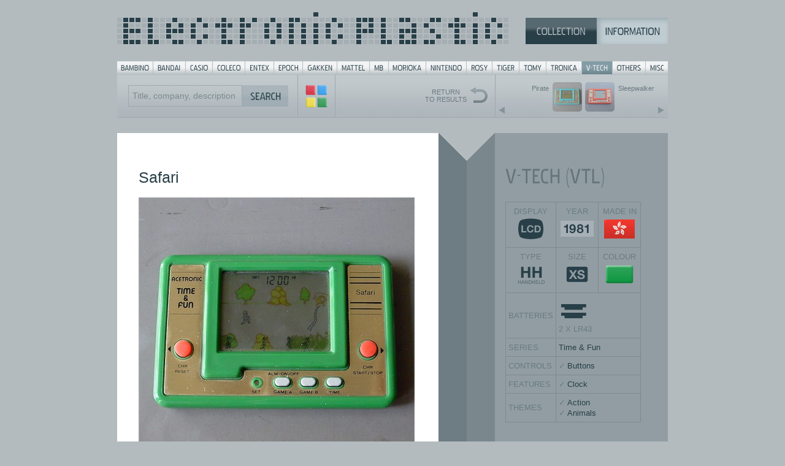

--- FILE ---
content_type: text/html; charset=UTF-8
request_url: https://www.electronicplastic.com/game/?company=vtl&id=583
body_size: 4401
content:

<!DOCTYPE html>
<html>
<head>
<meta http-equiv="Content-Type" content="text/html; charset=iso-8859-1">

<title>Electronic Plastic: VTL/V-TECH Safari (1981)</title>
<meta http-equiv="Content-Type" content="text/html; charset=iso-8859-1">

<meta name="description" content="Electronic Plastic: with pics & details to more than 900 handheld and tabletop games from the 70s and 80s.">
<meta name="keywords" content="handheld game, tabletop game, videogame, game, games, vintage, classic, portable, mini arcade, arcade, handhelden, handheld, tabletop, display, plastic, VFD, LCD, LED, LSI, battery, batteries, battery operated, battery cover, Bambino, Bandai, Coleco, Entex, Epoch, Gakken, MB, Nintendo, Mattel, Rosy, Hanzawa, Tomy, Tomytronic, VTL, V-Tech, Tronica, Liwaco, Orlitronic, Grandstand, Radio Shack, Tandy, Game & Watch, pictures, pics, reviews, wanted, trade, sale, box, boxes, boxed, MIB, MOC, ER, artwork, styrofoam, 1976, 1977, 1978, 1979, 1980, 1981, 1982, 1983, 1984, 1985, 70ies, 80ies, retro">
<meta name="author" content="Jaro Gielens">
<meta name="copyright" content="Jaro Gielens">
<meta name="language" content="English">
<meta name="robots" content="index,follow,all">
<meta name="siteinfo" content=" http://www.electronicplastic.com/robots.txt">
<meta name="revisit-after" content="7 days">

	<meta property="og:image" content="http://electronicplastic.com/_images/450/vtl/_box/Safari.jpg">
<meta property="og:title" content="Electronic Plastic: VTL/V-TECH Safari (1981)">
<meta property="og:type" content="website"/>

<link rel="stylesheet" type="text/css" href="../css/default.css" media="screen,projection" />

<script type="text/javascript" src="../js/basic.js"></script>
<script src="//ajax.googleapis.com/ajax/libs/jquery/2.0.3/jquery.min.js"></script> <!-- load jquery via CDN -->

<script type="text/javascript" src="../js/magicc.js"></script> <!-- load our javascript file -->

<script language="JavaScript">
//<![CDATA[


$(function() {
    $(document).keyup(function (event) {
        if (event.keyCode == 37) {
        // Links
        //$("#ausgabe").html("<strong>LINKS</strong>");
        window.location = "?company=vtl&id=582&skip=&filter=&search=";
      } else if (event.keyCode == 39) {
        // Rechts
        //$("#ausgabe").html("<strong>RECHTS</strong>");
        window.location = "?company=vtl&id=584&skip=&filter=&search=";
      }
    });
});



boxnow = 'front';
boxfront = new Image (); boxfront.src = "../_images/450/vtl/_box/Safari.jpg";
boxback = new Image (); boxback.src = "";
box_f = new Image (); box_f.src = "../img/switch/frba_front.gif";
box_b = new Image (); box_b.src = "../img/switch/frba_back.gif";

function frontback() {
	if (boxnow == 'front') {
		document.images["boxfront"].src = eval("boxback.src");
		document.images["box_f"].src = eval("box_b.src");
		boxnow = 'back';
		}
	else {
		document.images["boxfront"].src = eval("boxfront.src");
		document.images["box_f"].src = eval("box_f.src");
		boxnow = 'front';
		}
	}

//]]>
</script>



<style type="text/css">
body{
    background: #b3bbbf url("../img/select_bg_full_2015.png") repeat-y center top;
    overflow: auto;
}

.switch_frontback{
	margin-top: 63px;
}

.prevnextbox{
    background: url("../img/search/searchbar_prevnext.png") top left no-repeat;
}



</style>

</head>


<body>
<!-- Go to www.addthis.com/dashboard to customize your tools -->
<script type="text/javascript" src="//s7.addthis.com/js/300/addthis_widget.js#pubid=ra-5476349b25b309dc" async="async"></script>

<div id="ausgabe"></div>
<div class="handhelden">
	<div class="sup"><style type="text/css">

#menu {
	background:url("../img/sup_brands_bttns.gif") no-repeat;
	width:898px;
	height:21px;
	margin:0;
	padding:0;
}

#menu span {
	display: none;
}

#menu li, #menu a {
	height:21px;
	display:block;
}

#menu li {
	float:left;
	list-style:none;
	display:inline;
}

#menu-01 {width: 59px;}
#menu-02 {width: 53px;}
#menu-03 {width: 44px;}
#menu-04 {width: 53px;}
#menu-05 {width: 47px;}
#menu-06 {width: 47px;}
#menu-07 {width: 56px;}
#menu-08 {width: 53px;}
#menu-09 {width: 31px;}
#menu-10 {width: 61px;}
#menu-11 {width: 66px;}
#menu-12 {width: 42px;}
#menu-13 {width: 44px;}
#menu-14 {width: 44px;}
#menu-15 {width: 58px;}
#menu-16 {width: 50px;}
#menu-17 {width: 54px;}
#menu-18 {width: 36px;}

#menu-01 a:hover {background:url("../img/sup_brands_bttns.gif") 0px -21px no-repeat; }
#menu-02 a:hover {background:url("../img/sup_brands_bttns.gif") -59px -21px no-repeat; }
#menu-03 a:hover {background:url("../img/sup_brands_bttns.gif") -112px -21px no-repeat; }
#menu-04 a:hover {background:url("../img/sup_brands_bttns.gif") -156px -21px no-repeat; }
#menu-05 a:hover {background:url("../img/sup_brands_bttns.gif") -209px -21px no-repeat; }
#menu-06 a:hover {background:url("../img/sup_brands_bttns.gif") -256px -21px no-repeat; }
#menu-07 a:hover {background:url("../img/sup_brands_bttns.gif") -303px -21px no-repeat; }
#menu-08 a:hover {background:url("../img/sup_brands_bttns.gif") -359px -21px no-repeat; }
#menu-09 a:hover {background:url("../img/sup_brands_bttns.gif") -412px -21px no-repeat; }
#menu-10 a:hover {background:url("../img/sup_brands_bttns.gif") -443px -21px no-repeat; }
#menu-11 a:hover {background:url("../img/sup_brands_bttns.gif") -504px -21px no-repeat; }
#menu-12 a:hover {background:url("../img/sup_brands_bttns.gif") -570px -21px no-repeat; }
#menu-13 a:hover {background:url("../img/sup_brands_bttns.gif") -612px -21px no-repeat; }
#menu-14 a:hover {background:url("../img/sup_brands_bttns.gif") -656px -21px no-repeat; }
#menu-15 a:hover {background:url("../img/sup_brands_bttns.gif") -700px -21px no-repeat; }
#menu-16 a:hover {background:url("../img/sup_brands_bttns.gif") -758px -21px no-repeat; }
#menu-17 a:hover {background:url("../img/sup_brands_bttns.gif") -808px -21px no-repeat; }
#menu-18 a:hover {background:url("../img/sup_brands_bttns.gif") -862px -21px no-repeat; }

/* hilite for active button */
#menu-16 a {background:url("../img/sup_brands_bttns.gif") -758px -21px no-repeat; }

</style>

<div class="header">
<div class="logo"><a href="../"><img src="../img/sup_logo_blu.gif" alt="Electronic Plastic" width="638" height="52"/></a></div>
<div class="topmenu"><a href="../"><img src="../img/topmenu/sup_sel_coll_blu_on.gif" alt="Collection" width="116" height="43"/></a><a href="../?page=info"><img src="../img/topmenu/sup_sel_info_blu_of.gif" alt="Information" width="116" height="43"/></a></div>
</div>

<div class="wrap"></div>

<ul id="menu">
<li id="menu-01"><a href="../list/?company=bambino"><span>Bambino</span></a></li>
<li id="menu-02"><a href="../list/?company=bandai"><span>Bandai</span></a></li>
<li id="menu-03"><a href="../list/?company=casio"><span>Casio</span></a></li>
<li id="menu-04"><a href="../list/?company=coleco"><span>Coleco</span></a></li>
<li id="menu-05"><a href="../list/?company=entex"><span>Entex</span></a></li>
<li id="menu-06"><a href="../list/?company=epoch"><span>Epoch</span></a></li>
<li id="menu-07"><a href="../list/?company=gakken"><span>Gakken</span></a></li>
<li id="menu-08"><a href="../list/?company=mattel"><span>Mattel</span></a></li>
<li id="menu-09"><a href="../list/?company=milton bradley"><span>MB</span></a></li>
<li id="menu-10"><a href="../list/?company=morioka"><span>Morioka</span></a></li>
<li id="menu-11"><a href="../list/?company=nintendo"><span>Nintendo</span></a></li>
<li id="menu-12"><a href="../list/?company=rosy"><span>Rosy</span></a></li>
<li id="menu-13"><a href="../list/?company=tiger"><span>Tiger</span></a></li>
<li id="menu-14"><a href="../list/?company=tomy"><span>Tomy</span></a></li>
<li id="menu-15"><a href="../list/?company=tronica"><span>Tronica</span></a></li>
<li id="menu-16"><a href="../list/?company=vtl"><span>V-Tech</span></a></li>
<li id="menu-17"><a href="../list/?company=others"><span>Others</span></a></li>
<li id="menu-18"><a href="../list/?company=misc"><span>Misc</span></a></li>
</ul>
	</div>

	<div class="searchbox">
	<!-- SEARCH -->
		<div class="searchquery compact">
			<form action="../list/" name="gamesrch">
			<input type="text" class="srchbox" name="search" onclick="this.value='';" onblur="this.value=!this.value?'Title, company, description':this.value;" value="Title, company, description">
			<input type="hidden" name="grid" value="">
			<input type="submit" class="button" value="">
			</form>
 		</div>
		<div class="searchbttnmagic">
		<a href="../totals/"><img src="../img/search/searchbar_opt_mini.gif"></a>
 		</div>
		<div class="prevnextbox">		
			<table>
			<tr>
				<td class="prevnextboxprev"><a href="?company=vtl&id=582&skip=&filter=&search="><div class="prevnexttxt prev">Pirate</div><div class="prevnext"><img src="../_images/48/vtl/Pirate.jpg" alt="Pirate" class="prev" /></div></a></td>
				<td class="prevnextboxnext"><a href="?company=vtl&id=584&skip=&filter=&search="><div class="prevnext"><img src="../_images/48/vtl/Sleepwalker.jpg" alt="Sleepwalker" class="next" /></div><div class="prevnexttxt next">Sleepwalker</div></a></td>
			</tr>	
			</table>	
			<div class="wrap"></div>	
		</div>
				<a href="../list/?company=vtl&amp;skip=&amp;filter=&amp;search="><div class="searchbttn1b">
			RETURN<br/>TO RESULTS
 		</div></a>
	<!-- END SEARCH -->
	</div>
	<div class="wrap"></div>
	
	<div class="splitgames">
		<div class="stereo" id="content">

<span class="headline_game">Safari</span>
<br/><br/>

<img name="isgame" src="../_images/450/vtl/Safari.jpg" alt="Safari" height="450" width="450" />

<br/>
<br/>
<br/>
<img src="../_images/450/vtl/_box/Safari.jpg" name="boxfront" alt="Box" />
<br/>
		<br/>		
		<div class="copyright">
		<div class="buffer20"></div><div class="buffer20"></div>
		<br/>&copy; 1999-2026 electronicplastic.com - All rights reserved.
		</div>

		






	</div>
	<div class="list">
		<!-- LIST -->
		<a href="../list/?company=vtl"><img src="../img/company/vtlvtech.gif" alt="vtl" class="headline_company"></a>
				
		<table class="specs_table">
		<col style="width:84">
		<col style="width:84">
		<col style="width:84">
		<tr>
			<td class="specs_td icons">DISPLAY<br/><a href="../list/?company=vtl&amp;search=display:LCD"><img src="../img/icons/display/LCD.gif" alt="LCD"></a></td>
			<td class="specs_td icons">YEAR<br/><a href="../list/?search=year:1981"><img src="../img/icons/year/1981.gif" alt="1981"></a></td>
			<td class="specs_td icons">MADE IN<br/><a href="../list/?search=madein:Hong Kong"><img src="../img/icons/flags/hongkong.gif" alt="Hong Kong"></a></td>
		</tr>
		<tr>
			<td class="specs_td icons">TYPE<br/><a href="../list/?company=vtl&amp;search=type:HH"><img src="../img/icons/type/HH.gif" alt="HH"></a></td>
			<td class="specs_td icons">SIZE<br/><a href="../list/?company=vtl&amp;search=size:XS"><img src="../img/icons/size/XS.gif" alt="XS"></a></td>
			<td class="specs_td icons">COLOUR<br/><a href="../list/?company=vtl&amp;search=color:green"><img src="../img/icons/color/green.gif" alt="green"></a></td>
		</tr>
		<tr>
			<td class="specs_td">BATTERIES</td>
			<td class="specs_td" colspan="2"><a href="../list/?company=vtl&amp;search=batteries:2_x_lr43"><img src="../img/icons/batteries/2_x_lr43.gif" alt="2 X LR43"></a>
			<br/>2 X LR43</td>
		</tr>
				<tr>
			<td class="specs_td">SERIES</td>
			<td class="specs_td" colspan="2"><a href="../list/?company=vtl&amp;search=series:Time & Fun">Time & Fun</a></td>
		</tr>
						<tr>
			<td class="specs_td">CONTROLS</td>
			<td class="specs_td" colspan="2">
			<ul class="specs">
				<li class="specs"><a href="../list?search=controls:Buttons">Buttons</a></li>
			</ul>
			</td>
		</tr>
				<tr>
			<td class="specs_td">FEATURES</td>
			<td class="specs_td" colspan="2">
			<ul class="specs">
				<li class="specs"><a href="../list?search=features:Clock">Clock</a></li>
			</ul>
			</td>
		</tr>
				<tr>
			<td class="specs_td">THEMES</td>
			<td class="specs_td" colspan="2">
			<ul class="specs">
				<li class="specs"><a href="../list?search=themes:Action">Action</a></li>
<li class="specs"><a href="../list?search=themes:Animals">Animals</a></li>
			</ul>
			</td>
		</tr>
		</table>
		
		<br/>
		
				<p><p>Another game from the Time &amp; Fun series. This is the foreign release by Acetronic.</p></p>

		
							<div class="wrap"></div>
			<div class="bufferline20"></div>
						

		
		<br/>OTHER GAMES IN SERIES<br/><a href="?company=vtl&amp;id=577">Banana</a><br/>
<a href="?company=vtl&amp;id=578">Condors</a><br/>
<a href="?company=vtl&amp;id=579">Escape</a><br/>
<a href="?company=vtl&amp;id=580">Monkey</a><br/>
<a href="?company=vtl&amp;id=581">Pancake</a><br/>
<a href="?company=vtl&amp;id=582">Pirate</a><br/>
<a href="?company=vtl&amp;id=584">Sleepwalker</a><br/>
		
		
		
		
								
		
				
		<div class="wrap"><br/></div>
		
				<div class="bufferline20"></div>
				<br/><!--VIEWS: 126042-->
		
		<!-- END LIST -->
		
		<div class="wrap"></div>
		SHARE
		<div class="buffer20"></div>
		<!-- Go to www.addthis.com/dashboard to customize your tools -->
		<div class="addthis_sharing_toolbox"></div>

		<div class="buffer20"></div>
		
		<div class="bufferline20"></div>
		<div class="buffer20"></div>
Send your comments or corrections.

<br/>

		<div class="buffer20"></div>


	<form action="../_contact/process.php" id="instantcomments" method="post">
		
		<!-- COMMENT -->
		<div id="superhero-group" class="form-group">
			<label for="gamecomment">COMMENT</label><br/>
			
			<textarea class="form-control infocomment" maxlength="150" cols="20" rows="3" name="gamecomment"></textarea>

			<!-- errors will go here -->
		</div>

		<!-- EMAIL -->
		<div id="email-group" class="form-group">
			<label for="email">EMAIL</label><br/>
			<input type="text" class="form-control" name="email" placeholder="">
			<input type="hidden" name="gamesubject" value="VTL/V-TECH Safari (1981)">
			<input type="hidden" name="gameurl" value="?company=vtl&amp;id=583">
			<input type="hidden" name="gameid" value="583">
			<!-- errors will go here -->
		</div>

		<br/>
		<button type="submit" class="btn btn-success">SEND <span class="fa fa-arrow-right"></span></button>

	</form>

		
	</div>
</div>

</div>

<script async src="https://www.googletagmanager.com/gtag/js?id=UA-4376235-1"></script>
<script>
  window.dataLayer = window.dataLayer || [];
  function gtag(){dataLayer.push(arguments);}
  gtag('js', new Date());

  gtag('config', 'UA-4376235-1');
</script>


</body>

</html>


--- FILE ---
content_type: text/javascript
request_url: https://www.electronicplastic.com/js/basic.js
body_size: 1071
content:
gamenow = 'front';
gamefront = new Image (); gamefront.src = "img/non.gif";
gameside = new Image (); gameside.src = "img/non.gif";
game_f = new Image (); game_f.src = "img/pag/sw-frsi_on.gif";
game_s = new Image (); game_s.src = "img/pag/sw-frsi_of.gif";

function frontside() {
	if (gamenow == 'front') {
		document.images["gamefront"].src = eval("gameside.src");
		document.images["game_f"].src = eval("game_s.src");
		gamenow = 'side';
		}
	else {
		document.images["gamefront"].src = eval("gamefront.src");
		document.images["game_f"].src = eval("game_f.src");
		gamenow = 'front';
		}
	}

boxnow = 'front';
boxfront = new Image (); boxfront.src = "img/non.gif";
boxback = new Image (); boxback.src = "img/non.gif";
box_f = new Image (); box_f.src = "img/pag/sw-frba_on.gif";
box_b = new Image (); box_b.src = "img/pag/sw-frba_of.gif";

function frontback() {
	if (boxnow == 'front') {
		document.images["boxfront"].src = eval("boxback.src");
		document.images["box_f"].src = eval("box_b.src");
		boxnow = 'back';
		}
	else {
		document.images["boxfront"].src = eval("boxfront.src");
		document.images["box_f"].src = eval("box_f.src");
		boxnow = 'front';
		}
	}

